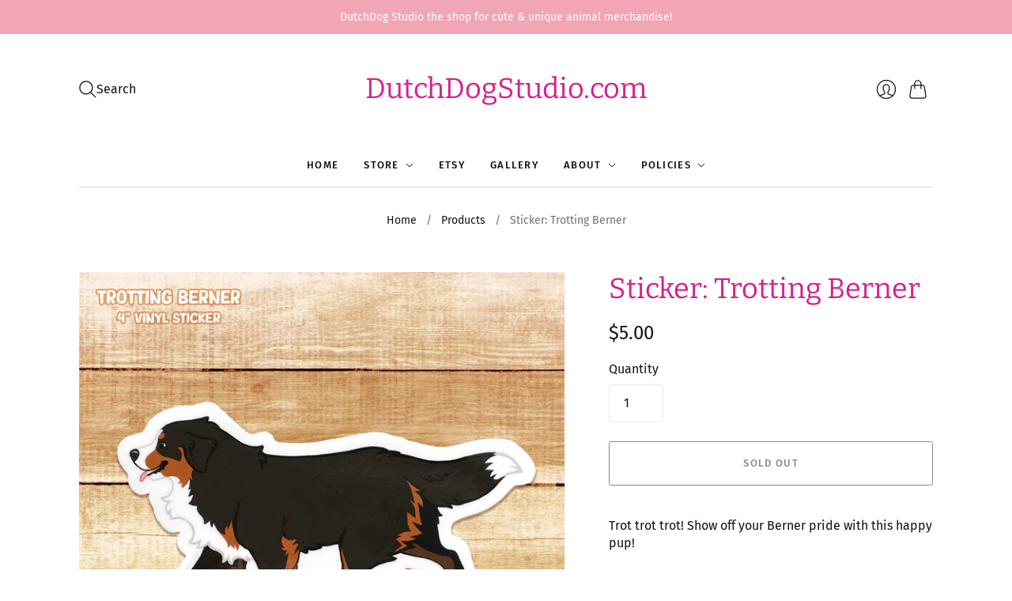

--- FILE ---
content_type: text/javascript
request_url: https://dutchdogstudio.com/cdn/shopifycloud/shop-js/modules/v2/client.payment-terms_BHOWV7U_.en.esm.js
body_size: 21856
content:
import{a2 as e,a3 as n,o as t,d as a,q as r,_ as i,T as l,c as s,aG as o,aH as c,aI as p,aJ as d,i as m,an as u,ao as y,h,E as f,u as g,l as b,m as v,A as P,Q as C,aF as T,U as _,V as w,G as I,b as k,aK as x,aa as N,aj as L,y as M,$ as S,P as A,aL as O,k as B,s as q,z as E,K as F,W as G,g as R,D as j,S as H,aM as z,ag as Z,ab as V,aN as U,C as W,R as $}from"./chunk.common_CBoos6YZ.esm.js";import{A as D,M as K}from"./chunk.modal_Bu1hFZFC.esm.js";const J={backgroundColor:"#fff",bannerContent:"pay_in_4",canShowSamplePlanModalContent:!1,cartDetails:void 0,checkoutUrl:null,countryCode:"US",currencyCode:"USD",dataLoaded:!1,eligible:!1,financingTermForBanner:null,fullPrice:"",hasZeroInterestLoanType:!1,installmentPlans:[],installmentsBuyerPrequalificationEnabled:!1,isEligibleForPrequalification:!1,isInAdaptiveRangeWithoutZeroInterest:!1,isLegacyBanner:!1,loanTypes:[],maxPrice:"$3000",metaType:"product",minIneligibleMessageType:void 0,minPrice:"$50",isModalOpen:!1,modalToken:"",modalVariant:"splitPay",numberOfPaymentTerms:4,pricePerTerm:"",samplePlans:[],sellerId:void 0,showNewBuyerIncentive:!1,showPrequalAmount:!1,prequalAmountLoaded:!1,setShowPrequalAmount:()=>{throw new Error("Invalid attempt to call setShowPrequalAmount from outside of context")},setPrequalAmountLoaded:()=>{throw new Error("Invalid attempt to call setPrequalAmountLoaded from outside of context")},setIsModalOpen:()=>{throw new Error("Invalid attempt to call setIsModalOpen from outside of context")},uxMode:"iframe",variantAvailable:!1,variantId:void 0,variantInfo:void 0},Y=e(J),X=()=>n(Y),Q="1.0.34-beta",ee=()=>{const{analyticsData:{analyticsTraceId:e},produceMonorailEvent:n,getTrekkieAttributes:s}=t(),[o]=a(new Set),c=r((t=>i(void 0,[t],void 0,(function*({bannerContent:t,bannerTemplateCodeSignature:a,eligible:r,hasPrequalLink:i,origin:l,price:c,variantId:p}){const d=p?String(p):"cart";if(o.has(d))return;o.add(d);const m=yield s("uniqToken","visitToken","shopId","microSessionId","contentLanguage","currency"),u=Object.assign(Object.assign({},m),{origin:l,bannerContent:t,eligible:r,bannerTemplateCodeSignature:a,price:c,shopJsVersion:Q,hasPrequalLink:i,analyticsTraceId:e});n({event:{schemaId:"shop_pay_installments_banner_ui_impression/3.0",payload:u},trekkieAttributes:m,onError:()=>{o.delete(d)}})}))),[e,s,n,o]),p=r((e=>i(void 0,[e],void 0,(function*({elementType:e,elementName:t}){const a=`element-${e}-${t}`;if(o.has(a))return;o.add(a);const r=yield s("uniqToken","visitToken","microSessionId","microSessionCount","shopId","themeId","themeCityHash","contentLanguage","referer"),i=Object.assign(Object.assign({},r),{elementName:t,elementType:e,shopJsVersion:Q});n({event:{schemaId:"shop_js_ui_impression/1.1",payload:i},onError:()=>{o.delete(a)},trekkieAttributes:r})}))),[s,n,o]),d=r((e=>i(void 0,[e],void 0,(function*({eligibleSpiPlanType:e,modalToken:t,origin:a,price:r,spiPlanDetails:i,variantId:l}){let c;if(c="cart"===a?`${a}-open`:`${t}-open`,o.has(c))return;o.add(c);const p=yield s("uniqToken","visitToken","microSessionId","microSessionCount","shopId","currency"),d=Object.assign(Object.assign({},p),{origin:a,modalToken:t,eligibleSpiPlanType:e,price:r,spiPlanDetails:i,variantId:l,shopJsVersion:Q});n({event:{schemaId:"shop_pay_installments_dynamic_modal_impression/1.0",payload:d},onError:()=>{o.delete(c)},trekkieAttributes:p})}))),[s,o,n]),m=r((e=>i(void 0,[e],void 0,(function*({modalToken:e,action:t}){const a=`${e}-${t}`;if(o.has(a))return;o.add(a);const r=yield s("uniqToken","visitToken","microSessionId","microSessionCount","shopId"),i=Object.assign(Object.assign({},r),{modalToken:e,action:t,shopJsVersion:Q});n({event:{schemaId:"shop_pay_installments_dynamic_modal_user_actions/1.0",payload:i},onError:()=>{o.delete(a)},trekkieAttributes:r})}))),[s,n,o]),u=r(((...e)=>i(void 0,[...e],void 0,(function*(e="product",t){if(o.has("invalidBannerMetadata"))return;o.add("invalidBannerMetadata");const a=yield s("uniqToken","visitToken","microSessionId","microSessionCount","shopId"),r=Object.assign(Object.assign({},a),{origin:e,metadata:t,shopJsVersion:Q});n({event:{schemaId:"shop_pay_installments_banner_invalid_metadata/1.0",payload:r},onError:()=>{o.delete("invalidBannerMetadata")},trekkieAttributes:a})}))),[s,n,o]),y=r((t=>i(void 0,[t],void 0,(function*({bannerContent:t,eligible:a,origin:r,prequalLinkClicked:i,price:l}){if(o.has("bannerPrequalInteraction"))return;o.add("bannerPrequalInteraction");const c=yield s("uniqToken","visitToken","shopId","microSessionId","contentLanguage","currency"),p=Object.assign(Object.assign({},c),{origin:r,bannerContent:t,eligible:a,price:l,shopJsVersion:Q,prequalLinkClicked:i,analyticsTraceId:e});n({event:{schemaId:"shop_pay_installments_banner_prequal_interaction/3.0",payload:p},onError:()=>{o.delete("bannerPrequalInteraction")},trekkieAttributes:c})}))),[e,s,n,o]),h=r((t=>i(void 0,[t],void 0,(function*({sellerId:t,pageType:a}){if(o.has(a))return;o.add(a);n({event:{schemaId:"shop_pay_installments_prequal_popup_page_impression/3.0",payload:{analyticsTraceId:e,sellerId:t,pageType:a}},onError:()=>{o.delete(a)},trekkieAttributes:void 0})}))),[e,o,n]);return l((()=>({trackElementImpression:p,trackInstallmentsBannerImpression:c,trackInstallmentsBannerPrequalInteraction:y,trackInvalidInstallmentBannerMetadata:u,trackInstallmentsPrequalPopupPageImpression:h,trackModalAction:m,trackModalOpened:d})),[p,c,y,u,h,m,d])},ne=e=>{const n=new Map([["font-weight","weight"],["font-display","display"],["font-style","style"],["font-stretch","stretch"],["ascent-override","ascentOverride"],["descent-override","descentOverride"],["font-feature-settings","featureSettings"],["line-gap-override","lineGapOverride"],["unicode-range","unicodeRange"]]),t={};return n.forEach(((n,a)=>{e[a]&&(t[n]=e[a])})),t};function te(e){var n;if(!e||""===e.trim())return[];const t=e=>"CSSFontFaceRule"===e.constructor.name;try{const n=[...s.styleSheets].filter((e=>Boolean(e.cssRules))).flatMap((e=>[...e.cssRules].filter(t))).filter((n=>e.includes(n.style.getPropertyValue("font-family")))).map((e=>{const n={};for(let t=e.style.length;t--;){const a=e.style[t];"src"!==a?n[a]=e.style.getPropertyValue(a):n.src=e.style.getPropertyValue("src").replace(/url\((["']?)([^"')]+)\1\)/gm,((n,t,a)=>{var r,i;if(a.match(/^(https?:)?\/\//))return n;const l=null!==(i=null===(r=e.parentStyleSheet)||void 0===r?void 0:r.href)&&void 0!==i?i:location.href;return`url("${new URL(a,l)}")`}))}return n}));return n.map((e=>({src:e.src,fontFamily:e["font-family"].replace(/["']/g,""),fontFaceDescriptors:ne(e)})))}catch(e){return null===(n=console.warn)||void 0===n||n.call(console,"Error while extracting font-face declaration",e),[]}}const ae=[{key:"affirmCanadaHelpLink",href:"https://www.affirm.ca/help",text:"affirm.ca/help"},{key:"lendersLink",href:"https://www.affirm.com/lenders",text:"affirm.com/lenders"},{key:"licensesLink",href:"https://www.affirm.com/licenses",text:"affirm.com/licenses"}],re=["BIF","CLP","DJF","GNF","HUF","ISK","JPY","KMF","KRW","MGA","PYG","RWF","TWD","UGX","VND","VUV","XAF","XOF","XPF"],ie={CA:["en","fr"]},le=`${d}/shopify_pay/prequal_authorize?target_origin=${m.location.origin}`;let se;const oe=e=>{const n=e.trim().replace(/[^0-9,.]/g,"");return","===n[n.length-3]?parseFloat(n.replace(/\./g,"").replace(/,([^,]*)$/,".$1")):parseFloat(n.replace(/,/g,""))},ce=({currencyCode:e="USD",price:n})=>{const t=re.includes(e)?0:2,a={style:"currency",currency:e,minimumFractionDigits:t,maximumFractionDigits:t};try{return a.currencyDisplay="narrowSymbol",new Intl.NumberFormat(void 0,a).format(n)}catch(r){a.currencyDisplay="symbol";try{return new Intl.NumberFormat(void 0,a).format(n)}catch(a){return(se||(se=new u({exporter:y(),attributes:{feature:"PaymentTerms"}})),se).log({body:"Currency formatting fallback triggered",attributes:{currencyCode:e,price:n,narrowSymbolError:r instanceof Error?r.message:String(r),symbolError:a instanceof Error?a.message:String(a)}}),`${n.toFixed(t)} ${e}`}}},pe=()=>l((()=>ae.reduce(((e,{key:n,href:t,text:a})=>Object.assign(Object.assign({},e),{[n]:h("a",{href:t,target:"_blank","aria-describedby":"shopify-payment-terms-modal-warning-text",rel:"noreferrer",className:"text-grayscale-d0 underline hover_text-black focus_text-black active_text-black",children:a})})),{})),[]),de=()=>h("div",{className:"relative inline-block",children:h("svg",{className:"block",fill:"none",height:22,role:"img",viewBox:"0 0 52 58",width:22,xmlns:"http://www.w3.org/2000/svg",children:h("path",{className:"animate-reveal stroke-white stroke-dasharray-reveal",d:"M3 13C5 11.75 10.4968 6.92307 21.5 6.4999C34.5 5.99993 42 13 45 23C48.3 34 42.9211 48.1335 30.5 51C17.5 54 6.6 46 6 37C5.46667 29 10.5 25 14 23",strokeWidth:11})})}),me=()=>h("svg",{"aria-labelledby":"shopify-payment-terms-modal-affirm",xmlns:"http://www.w3.org/2000/svg",height:"16",width:"39",fill:"none",children:[h("path",{fill:"#000",d:"M3.058 14.543c-.482 0-.724-.236-.724-.623 0-.72.812-.965 2.292-1.121 0 .962-.656 1.744-1.569 1.744zm.638-5.413c-1.058 0-2.275.495-2.936 1.017l.604 1.26c.53-.48 1.386-.892 2.159-.892.734 0 1.14.243 1.14.734 0 .33-.269.497-.777.563C1.99 12.056.5 12.575.5 14.026c0 1.15.826 1.846 2.116 1.846.92 0 1.74-.507 2.129-1.176v.99H6.46v-4.148c0-1.712-1.2-2.408-2.764-2.408zm17.224.188v6.367h1.837v-3.068c0-1.458.89-1.886 1.51-1.886.243 0 .57.07.785.23l.334-1.684a2.104 2.104 0 0 0-.822-.147c-.944 0-1.538.415-1.929 1.258v-1.07h-1.714zm12.979-.188c-.971 0-1.697.57-2.075 1.118-.35-.709-1.093-1.118-1.983-1.118-.971 0-1.643.535-1.954 1.15v-.962h-1.77v6.367h1.838v-3.277c0-1.177.621-1.742 1.201-1.742.525 0 1.007.337 1.007 1.207v3.812h1.835v-3.277c0-1.19.606-1.742 1.213-1.742.486 0 .998.35.998 1.193v3.826h1.834v-4.401c0-1.431-.971-2.154-2.144-2.154zm-17.447.187h-1.664v-.648c0-.842.485-1.083.903-1.083.462 0 .822.203.822.203l.566-1.284s-.573-.372-1.617-.372c-1.173 0-2.508.656-2.508 2.716v.468h-2.785v-.648c0-.842.485-1.083.903-1.083.238 0 .557.054.822.203l.566-1.284c-.338-.196-.88-.372-1.617-.372-1.173 0-2.508.656-2.508 2.716v.468H7.269v1.405h1.066v4.963h1.834v-4.963h2.785v4.963h1.834v-4.963h1.664V9.317zm1.095 6.367h1.832V9.317h-1.832v6.367z"}),h("path",{fill:"#5A31F4",d:"M28.24.434c-4.956 0-9.372 3.413-10.625 7.8h1.795C20.457 4.968 24.012 2.1 28.24 2.1c5.14 0 9.582 3.882 9.582 9.925 0 1.356-.177 2.58-.513 3.66h1.743l.017-.059c.286-1.115.431-2.326.431-3.6 0-6.74-4.95-11.59-11.26-11.59z"})]});function ue({className:e}){const{translate:n}=I(),t=String(n("paymentTerms.shopPay",{defaultValue:"Shop Pay"}));return h("svg",{className:e,xmlns:"http://www.w3.org/2000/svg",viewBox:"0 0 99 25","aria-label":t,role:"img",children:[h("path",{fill:"currentColor",d:"M70.842 7.915h2.25c1.561 0 2.328.642 2.328 1.715 0 1.074-.739 1.715-2.259 1.715h-2.32v-3.43ZM80.525 16.142c-.879 0-1.227-.474-1.227-.948 0-.642.725-.935 2.147-1.102l1.115-.125c-.07 1.227-.892 2.175-2.035 2.175Z"}),h("path",{fill:"currentColor","fill-rule":"evenodd",d:"M65.645.5a3.64 3.64 0 0 0-3.64 3.64V20.7a3.64 3.64 0 0 0 3.64 3.64h29.668a3.64 3.64 0 0 0 3.64-3.64V4.14A3.64 3.64 0 0 0 95.314.5H65.645Zm5.197 16.674v-4.197h2.64c2.412 0 3.695-1.353 3.695-3.402 0-2.05-1.283-3.277-3.695-3.277h-4.341v10.876h1.7Zm9.334.223c1.297 0 2.147-.572 2.538-1.548.112 1.088.767 1.645 2.189 1.269l.014-1.157c-.572.055-.683-.154-.683-.753v-2.845c0-1.673-1.102-2.663-3.138-2.663-2.008 0-3.165 1.004-3.165 2.705h1.562c0-.809.572-1.297 1.576-1.297 1.06 0 1.547.46 1.534 1.255v.363l-1.8.195c-2.021.223-3.137.99-3.137 2.329 0 1.101.781 2.147 2.51 2.147Zm9.906.32c-.711 1.73-1.855 2.245-3.64 2.245h-.766V18.54h.822c.977 0 1.45-.307 1.966-1.185L85.3 9.923h1.757l2.259 5.424 2.008-5.424h1.715l-2.956 7.795Z","clip-rule":"evenodd"}),h("path",{fill:"currentColor",d:"M6.992 11.055c-2.359-.509-3.41-.708-3.41-1.612 0-.85.711-1.274 2.134-1.274 1.25 0 2.165.544 2.839 1.61.05.081.155.11.241.066l2.655-1.335a.186.186 0 0 0 .076-.259c-1.102-1.9-3.137-2.94-5.818-2.94C2.188 5.311 0 7.037 0 9.781c0 2.915 2.664 3.651 5.027 4.16 2.362.51 3.417.709 3.417 1.613s-.769 1.33-2.303 1.33c-1.416 0-2.467-.644-3.102-1.896a.186.186 0 0 0-.251-.082L.14 16.21a.188.188 0 0 0-.083.253c1.051 2.102 3.207 3.285 6.087 3.285 3.668 0 5.885-1.698 5.885-4.527 0-2.83-2.677-3.651-5.037-4.16v-.007ZM21.218 5.311c-1.505 0-2.835.531-3.791 1.477-.06.057-.159.015-.159-.067V.687A.185.185 0 0 0 17.081.5h-3.322a.185.185 0 0 0-.187.187v18.73c0 .104.083.186.187.186h3.322a.185.185 0 0 0 .187-.186V11.2c0-1.587 1.223-2.804 2.87-2.804 1.649 0 2.843 1.191 2.843 2.804v8.216c0 .104.082.186.187.186h3.322a.185.185 0 0 0 .187-.186V11.2c0-3.452-2.274-5.89-5.459-5.89ZM33.415 4.774c-1.803 0-3.493.55-4.706 1.343a.186.186 0 0 0-.06.25l1.464 2.488c.054.089.168.12.257.066a5.853 5.853 0 0 1 3.052-.834c2.899 0 5.03 2.036 5.03 4.726 0 2.292-1.706 3.99-3.868 3.99-1.762 0-2.985-1.022-2.985-2.463 0-.825.352-1.502 1.27-1.98a.183.183 0 0 0 .073-.258l-1.381-2.327a.187.187 0 0 0-.226-.079c-1.85.683-3.15 2.327-3.15 4.533 0 3.338 2.67 5.83 6.396 5.83 4.35 0 7.478-3 7.478-7.303 0-4.612-3.64-7.982-8.644-7.982ZM51.776 5.283c-1.68 0-3.182.62-4.277 1.707a.093.093 0 0 1-.16-.066v-1.31a.185.185 0 0 0-.187-.186h-3.235a.185.185 0 0 0-.188.187v18.702c0 .104.083.186.188.186h3.32a.185.185 0 0 0 .188-.186v-6.133c0-.082.099-.123.16-.07 1.091 1.012 2.536 1.603 4.19 1.603 3.897 0 6.936-3.139 6.936-7.217 0-4.078-3.042-7.217-6.935-7.217Zm-.63 11.266c-2.215 0-3.895-1.754-3.895-4.074S48.928 8.4 51.147 8.4c2.22 0 3.893 1.726 3.893 4.075 0 2.348-1.651 4.074-3.896 4.074h.003Z"})]})}const ye=()=>{var e;const{locale:n,translate:t}=I(),{countryCode:a=""}=X(),r=null!==(e=null==n?void 0:n.split("-")[0])&&void 0!==e?e:"en",i=l((()=>{var e;return null!==(e=ie[a])&&void 0!==e?e:["en"]}),[a]),s=i.includes(r),o=l((()=>((e,n)=>{const t=new Intl.DisplayNames([e],{type:"language"});return n.map((e=>{var n;return null!==(n=t.of(e))&&void 0!==n?n:e}))})(r,i)),[r,i]),c=t(s?"paymentTerms.installmentsModal.partnership":"paymentTerms.installmentsModal.partnershipDisclaimer",{affirmLogo:h("span",{className:"inline-block",children:h(me,{})}),supportedLanguages:l((()=>new Intl.ListFormat(n,{type:"conjunction"}).format(o)),[n,o])});return h("footer",{className:"flex flex-col items-center",children:[h("div",{className:"mb-3 h-5 w-22 text-purple-primary",children:h(ue,{})}),h("small",{className:"text-caption font-light tracking-wider text-grayscale-d0",children:c})]})};const he=()=>({left:void 0===m.screenLeft?m.screenX:m.screenLeft,top:void 0===m.screenTop?m.screenY:m.screenTop}),fe=()=>({width:m.innerWidth||s.documentElement.clientWidth,height:m.innerHeight||s.documentElement.clientHeight}),ge=()=>screen.width&&m.screen.availWidth?screen.width/m.screen.availWidth:1,be=()=>{const{translate:e}=I(),{instanceId:n}=k(),t=v(),a=P(null);x({allowedOrigins:[N,L],handler:e=>{var n,r,i;switch(e.type){case"close":null===(n=a.current)||void 0===n||n.close(),t("overlayClose");break;case"error":null===(r=a.current)||void 0===r||r.close(),t("closeOverlayAndModal");break;case"prequal_buyer_upsert_successful":null===(i=a.current)||void 0===i||i.close(),t("buyerOnboardingSuccess")}},source:a}),M((()=>{const e=e=>{"Escape"!==e.key&&"Esc"!==e.key||t("overlayClose")};return m.addEventListener("keydown",e),()=>{m.removeEventListener("keydown",e)}}),[t]);return S(h(A,{instanceId:n,type:"modal",variant:"installmentsPrequalOverlay",children:h("div",{"data-testid":"prequal-buyer-form-overlay",className:"fixed inset-0 z-max flex animate-fade-in flex-col items-center justify-center bg-gradient-to-b from-black/95 to-black/60 text-center font-sans text-body-large text-white",children:[h("div",{className:"h-5 w-22",children:h(ue,{})}),h("div",{className:"my-5 flex flex-col items-center justify-center gap-4",children:[h("p",{children:e("paymentTerms.prequalOverlay.needMoreInfo")}),h("p",{children:e("paymentTerms.prequalOverlay.clickContinue")})]}),h("button",{type:"button","data-testid":"installments-prequal-overlay-continue",className:"cursor-pointer bg-transparent text-white underline hover_text-grayscale-l2l focus_outline-none",onClick:()=>{var e;a.current&&!a.current.closed||(a.current=function({url:e,width:n,height:t,windowName:a,onClose:r}){const i=he(),l=fe(),s=l.width||screen.width,o=l.height||screen.height,c=ge(),p=(s-n)/2/c+i.left,d=(o-t)/2/c+i.top,u=m.open(e,a,`scrollbars=yes,width=${n},height=${t},top=${d},left=${p}`);if(!u)return null;if(u.focus(),r){const e=setInterval((()=>{u.closed&&(r(),clearInterval(e))}),1e3)}return u}({url:le,width:500,height:750})),null===(e=a.current)||void 0===e||e.focus()},children:e("paymentTerms.prequalOverlay.continue")})]})}),s.body)},ve=()=>h("div",{className:"flex w-full items-center justify-center",children:h("svg",{width:64,height:64,viewBox:"0 0 44 44",xmlns:"http://www.w3.org/2000/svg",className:"animate-spin fill-purple-primary",children:h("path",{d:"M15.542 1.487A21.507 21.507 0 00.5 22c0 11.874 9.626 21.5 21.5 21.5 9.847 0 18.364-6.675 20.809-16.072a1.5 1.5 0 00-2.904-.756C37.803 34.755 30.473 40.5 22 40.5 11.783 40.5 3.5 32.217 3.5 22c0-8.137 5.3-15.247 12.942-17.65a1.5 1.5 0 10-.9-2.863z"})})}),Pe=({disabled:e})=>{const{translate:n}=I(),{trackPageImpression:a}=t(),r=P(null);M((()=>{a({page:"SIGN_IN_WITH_SHOP_BUTTON"})}),[a]);const i=l((()=>n(e?"paymentTerms.buttons.unavailable":"paymentTerms.buttons.check")),[e,n]);return h(O,{className:"m-auto flex size-full w-full cursor-pointer items-center justify-center rounded-xs border-none px-11 py-2.5 text-button-large font-normal",disabled:e,ref:r,children:h("span",{className:"whitespace-nowrap font-sans text-white","data-testid":"prequal-button-text",children:i})})},Ce=()=>{const{translate:e}=I(),{fullPrice:n,samplePlans:t,countryCode:a}=X(),r=e("paymentTerms.samplePlansContent.subtitle",{count:t.length,priceWithoutInterest:h("span",{className:"font-bold",dangerouslySetInnerHTML:{__html:n}})});return h(B,{children:[h("p",{"data-testid":"subtitle",className:"mb-4 text-subtitle font-normal leading-snug text-grayscale-d0",children:r}),h("ul",{className:"m-0 list-none rounded-xs border border-grayscale-l2 bg-grayscale-l4 px-5 py-4",children:t.map((({pricePerTerm:n,apr:t,numberOfPaymentTerms:r,interest:i,totalPriceWithInterest:l,loanType:s})=>{const o="split_pay"===s,c=e(o&&"GB"!==a?"paymentTerms.samplePlansContent.everyTwoWeeks":"paymentTerms.samplePlansContent.monthly"),p=e(o?"paymentTerms.samplePlansContent.splitPayFrequency":"paymentTerms.samplePlansContent.otherFrequency",{pricePerTerm:h("span",{className:"text-body-large font-medium",children:n}),frequency:c});return h("li",{className:"border-b border-grayscale-l2 py-4 text-grayscale-d0 first_pt-0 last_border-b-0 last_pb-0",children:[h("div",{className:"mb-4 flex justify-between text-body-small font-normal",children:h("span",{"data-testid":"list-item__frequency",className:"flex flex-nowrap items-end gap-1",children:[h("span",{className:"font-medium",children:p}),h("span",{"data-testid":"list-item__number-of-terms",children:"GB"===a&&o?e("paymentTerms.samplePlansContent.inNumberOfPayments",{numberOfPayments:3}):e(o?"paymentTerms.samplePlansContent.splitPayNumberOfTerms":"paymentTerms.samplePlansContent.otherNumberOfTerms",{numberOfTerms:o?2*r:r})})]})}),h("div",{className:"flex flex-col space-y-4 text-caption font-normal",children:[h("div",{className:"flex justify-between",children:[h("span",{"data-testid":"list-item__interest-detail-label",children:e("GB"===a?"paymentTerms.samplePlansContent.costOfCredit":"paymentTerms.samplePlansContent.interestDetails",{apr:t})}),h("span",{"data-testid":"list-item__interest-amount",children:i})]}),h("div",{className:"flex justify-between",children:[h(B,{children:e("paymentTerms.samplePlansContent.total")}),h("span",{className:"font-semibold",children:l})]})]})]},`${n}-${r}-${s}`)}))})]})},Te=({onClose:e})=>{const{checkoutUrl:n,countryCode:s,fullPrice:o,metaType:c,isModalOpen:p,sellerId:d,uxMode:u,variantInfo:y,showNewBuyerIncentive:k}=X(),x=l((()=>Number(d)),[d]),{translate:L}=I(),{trackInstallmentsPrequalPopupPageImpression:S}=ee(),A=P(null),[O,j]=a("prequal_authorize_loaded"),[H,z]=a(!1),[Z,V]=a(!1),[U,W]=a(!1),[$,K]=a("mainContent"),[J,Y]=a(!1),[Q,ne]=a(!1),{analyticsData:te}=t(),ae=pe(),re=l((()=>{const e=N.replace("https://","");return`${N}/pay/installments/prequalifications/authorize?shopify_domain=${m.location.hostname}&pay_domain=${e}&analytics_trace_id=${te}&redirect_source=${m.location.origin}`}),[te]),ie=r((()=>i(void 0,void 0,void 0,(function*(){n&&(m.location.assign(n),S({pageType:"prequal_continue_to_checkout_clicked",sellerId:x}))}))),[n,x,S]),se=r((()=>{S({pageType:"prequal_buyer_form_overlay_loaded",sellerId:x}),Y(!0)}),[x,S]),{destroy:ce}=q({onClose:e,onContinueToCheckout:ie,onPrequalError:()=>{me()},onPrequalMissingInformation:()=>{K("mainContent"),se()},onPrequalSuccess:()=>{me()},onPrequalReady:()=>{var e;E({contentWindow:null===(e=A.current)||void 0===e?void 0:e.contentWindow,event:{type:"createprequal",amount:oe(o),currency:"USD",sellerId:x}})},onResizeIframe:({height:e})=>{A.current.style.height=`${Math.max(Math.min(m.innerHeight-75,642),e)}px`},source:A});M((()=>{const e=A.current;return()=>{e&&ce()}}),[ce]);const me=()=>{K("iframe")},ue=r((()=>{A.current&&(K("loading"),S({pageType:"prequal_results_page_loading",sellerId:x}),ne(!0))}),[x,S]),he=l((()=>{const n=()=>{Y(!1)};return{buyerOnboardingSuccess:()=>{n(),ue()},closeOverlayAndModal:()=>{n(),null==e||e()},modalopened:()=>{z(!1)},overlayClose:()=>{n()},windoidclosed:()=>{z(!1)},windoidopened:()=>{z(!1)}}}),[e,ue]);F(he);const fe=r((()=>{if(W(!0),Z)switch(O){case"prequal_results_page_loaded":ue();break;case"prequal_buyer_form_overlay_loaded":se()}else z(!0)}),[O,ue,se,Z]),ge=r((({shopPayInstallmentsOnboarded:e=!1})=>{V(!0),j(e?"prequal_results_page_loaded":"prequal_buyer_form_overlay_loaded"),U&&(z(!1),fe())}),[U,fe]),{authorizeIframeProps:Te,startAuth:_e}=(e=>{var{handleLoginCompleted:n,handlePrequalFlowSideEffect:s,setButtonLoading:o,storefrontOrigin:c,uxMode:p="iframe"}=e,d=f(e,["handleLoginCompleted","handlePrequalFlowSideEffect","setButtonLoading","storefrontOrigin","uxMode"]);const{dispatch:m}=g(),{notify:u}=b(),{trackUserAction:y}=t(),h=v(),[I,k]=a(),x=P(null),N=P(null),L={clientId:"",responseType:"code",returnUri:le,uxMode:"redirect"},{authorizeUrl:M}=C(Object.assign(Object.assign({analyticsContext:"loginWithShopPrequal",error:I,disableSignUp:!1,flow:"prequal",flowVersion:"unspecified",hideCopy:!1,proxy:!0},d),"windoid"===p?L:{uxMode:"iframe"})),S=r((e=>i(void 0,[e],void 0,(function*({loggedIn:e,shouldFinalizeLogin:t}){e&&t&&(yield T(c,u)),null==n||n()}))),[n,u,c]),A=r((({code:e,email:n,message:t})=>{var a;h("error",{code:e,email:n,message:t}),"retriable_server_error"===e&&(I===e&&(null===(a=x.current)||void 0===a||a.reload()),k(e))}),[h,I]),O=r((()=>{var e;y({userAction:"SIGN_IN_WITH_SHOP_PROMPT_CONTINUE_CLICK"}),null===(e=null==x?void 0:x.current)||void 0===e||e.close({dismissMethod:"windoid_continue",reason:"user_prompt_continue_clicked"})}),[y]),B=_({handleClose:()=>{m({type:"windoidClosed"})},handleComplete:S,handleCustomFlowSideEffect:s,handleError:A,handleOpen:()=>{m({type:"windoidOpened"})},windoidRef:N}),q=r((()=>{var e;if(y({userAction:"SIGN_IN_WITH_SHOP_BUTTON_CLICK"}),"windoid"===p){if(!M)return void u(new Error("Cannot open windoid: authorizeUrl is not defined"));N.current=w(M,B)}else null===(e=x.current)||void 0===e||e.open("user_button_clicked")}),[p,M,B,u,y]);return{authorizeIframeProps:l((()=>"iframe"!==p?null:{insideModal:!0,onComplete:S,onCustomFlowSideEffect:s,onError:A,onPromptContinue:O,proxy:!0,ref:x,src:M,variant:"default"}),[p,M,S,s,O,A]),iframeRef:x,startAuth:q,windoidRef:N}})({handleLoginCompleted:fe,handlePrequalFlowSideEffect:ge,proxy:!0,storefrontOrigin:m.location.origin,uxMode:u}),we=L(`paymentTerms.samplePlansContent.legal.${s}`,ae),Ie=r((e=>{switch(z(!0),_e(),O){case"prequal_authorize_loaded":S({pageType:"prequal_authorize_loaded",sellerId:Number(d)});break;case"prequal_buyer_form_overlay_loaded":e.stopPropagation(),se(),z(!1);break;case"prequal_results_page_loaded":e.stopPropagation(),ue(),z(!1)}}),[O,ue,se,d,_e,S]),ke=G(Ie,150,!0),xe=l((()=>h("div",{className:R("w-full",!p&&"hidden"),children:[H&&h("div",{className:"flex h-10 w-full items-center justify-center rounded-login-button bg-purple-primary",children:h(de,{})}),h("div",{className:R("h-10 w-full",H&&"hidden"),"data-testid":"check-if-you-qualify-button",onClick:ke,children:h(Pe,{disabled:Boolean(y&&!y.available)})})]})),[H,ke,p,y]),Ne=h("div",{class:"flex animate-fade-in flex-col items-center justify-center p-8 font-system","data-testid":"shop-modal-content-processing",children:h("div",{class:"flex h-full flex-col items-center justify-center","data-testid":"shop-modal-content-processing-loading-container",children:[h(ve,{}),h("div",{class:"mt-5 flex flex-col items-center justify-center gap-2",children:[h("p",{"data-testid":"processing-label",children:L("paymentTerms.prequalContent.processing")}),h("p",{class:"text-caption text-grayscale-primary-light","data-testid":"processing-time-label",children:L("paymentTerms.prequalContent.processingTime")})]})]})}),Le="iframe"===$;return h("div",{"data-testid":"prequal-modal-content",children:["loading"===$&&Ne,Te&&h(D,Object.assign({},Te)),h("div",{"data-testid":"shop-modal-feature-iframe-wrapper",class:R(!Le&&"hidden"),children:h("iframe",{className:"max-h-[80vh] w-[432px] max-w-full","data-testid":"prequal-modal-iframe",ref:A,src:Q?re:"",title:"Shop Pay Installments pre-qualification"})}),"mainContent"===$&&h(B,{children:[h(Ce,{}),"checkout"!==c&&h(B,{children:[h("div",{"data-testid":"navigation-buttons",className:"mt-4 flex flex-col items-center",children:xe}),h("div",{className:"my-1 flex flex-col items-center text-caption font-light leading-normal",children:[h("p",{className:"text-center font-light",children:L("paymentTerms.samplePlansContent.informationShared")}),h("p",{"data-testid":"check_eligibility",className:"text-center font-light",children:L("paymentTerms.samplePlansContent.checkingEligibility")})]})]}),h("p",{id:"eligibility-approval","data-testid":"eligibility-approval",className:"mb-5 mt-8 text-caption font-light tracking-wider text-grayscale-d0",children:[k&&"US"===s&&h(B,{children:[L("paymentTerms.samplePlansContent.legal.newBuyerIncentive")," "]}),we]})]}),!Le&&h(ye,{}),J&&h(be,{})]})},_e=({eligible:e,loanTypes:n})=>(null==n?void 0:n.length)&&e?n.includes("interest")&&n.includes("split_pay")?"adaptive":n.includes("split_pay")?"split_pay":"interest_only":"ineligible",we=({modalType:e,numberOfPaymentTerms:n,countryCode:t})=>"GB"===t?ke({modalType:e}):Ie({modalType:e,numberOfPaymentTerms:n}),Ie=({modalType:e,numberOfPaymentTerms:n})=>{switch(e){case"adaptive":return"paymentTerms.splitPayContents.subtitle.interestAndSplitPay";case"split_pay":return 2===n?"paymentTerms.splitPayContents.subtitle.splitPayOnly2":1===n?"paymentTerms.splitPayContents.subtitle.splitPayOnly30":"paymentTerms.splitPayContents.subtitle.splitPayOnly";case"interest_only":return"paymentTerms.splitPayContents.subtitle.interestOnly";default:return}},ke=({modalType:e})=>{switch(e){case"split_pay":case"adaptive":return"paymentTerms.splitPayContents.subtitle.splitPayOnly3";case"interest_only":return"paymentTerms.splitPayContents.subtitle.informational";default:return}},xe=({countryCode:e,lendersLink:n,modalType:t,loanTypes:a,showNewBuyerIncentive:r})=>{const i=["paymentTerms.splitPayContents.legal.ratesFromApr",{link:n}];switch(e){case"CA":return["paymentTerms.splitPayContents.legal.CA"];case"US":{const e=r?["paymentTerms.splitPayContents.legal.newBuyerIncentive"]:[];switch(t){case"adaptive":return[...e,"paymentTerms.splitPayContents.legal.interestAndSplitPay",i,"paymentTerms.splitPayContents.legal.caResidentsNotice"];case"split_pay":return[...e,"paymentTerms.splitPayContents.legal.splitPayOnly","paymentTerms.splitPayContents.legal.caResidentsNotice"];case"interest_only":return[...e,"paymentTerms.splitPayContents.legal.interestOnly",i,"paymentTerms.splitPayContents.legal.caResidentsNotice"];case"ineligible":return["paymentTerms.splitPayContents.legal.ineligible","paymentTerms.splitPayContents.legal.caResidentsNotice"];default:return[]}}case"GB":return 0===a.length||1===a.length&&"split_pay"===a[0]||a.includes("split_pay")&&a.includes("interest")?["paymentTerms.splitPayContents.legal.topVariant1GB","paymentTerms.splitPayContents.legal.bottomGB"]:a.includes("split_pay")||a.includes("zero_percent")?["paymentTerms.splitPayContents.legal.topVariant2GB","paymentTerms.splitPayContents.legal.bottomGB"]:["paymentTerms.splitPayContents.legal.topVariant3GB","paymentTerms.splitPayContents.legal.bottomGB"];default:return[]}},Ne=({countryCode:e,minIneligibleMessageType:n,numberOfPaymentTerms:t,fullPrice:a,priceRange:r})=>{const i=(null==r?void 0:r.minPrice)?oe(r.minPrice):null,l=a?oe(a):null;if(!i||!(null==r?void 0:r.maxPrice))return"";if(!l||l<i){let a="paymentTerms.splitPayContents.subtitle.ineligibleMin";if("GB"===e)return"paymentTerms.splitPayContents.subtitle.ineligibleMinGB";2!==t&&1!==t||(a="paymentTerms.splitPayContents.subtitle.ineligibleMinOverTime");return"monthly"===n?"paymentTerms.splitPayContents.subtitle.ineligibleMonthlyPaymentsMin":a}return"paymentTerms.splitPayContents.subtitle.ineligibleMax"},Le=j(((e,n)=>{const{translate:t}=I(),{variantInfo:a,checkoutUrl:i}=X(),s=!1===(null==a?void 0:a.available),o=r((()=>{i&&m.location.assign(i)}),[i]),c=l((()=>t(s?"paymentTerms.buttons.unavailable":"paymentTerms.buttons.continueToCheckout")),[s,t]);return h(O,{className:"flex w-full justify-center rounded-xs border-none px-4 py-2-5 text-white",disabled:s,onClick:o,ref:n,children:c})})),Me=()=>{const{countryCode:e,isModalOpen:n,metaType:t,modalToken:a,variantInfo:i,checkoutUrl:l,loanTypes:s,showNewBuyerIncentive:o}=X(),{translate:c}=I(),{trackModalAction:p}=ee(),d=pe(),m=r((()=>{!1!==(null==i?void 0:i.available)&&p({modalToken:a,action:"continue_to_checkout"})}),[a,p,i]);return h("div",{"data-testid":"sample-plans-modal-content",children:[h(Ce,{}),"checkout"!==t&&l&&h(B,{children:[n&&h("div",{"data-testid":"sample-plans-modal-continue-to-checkout-button",className:"mt-4 w-full",onClick:m,children:h(Le,{})}),h("div",{className:"my-1 flex flex-col items-center text-caption font-light leading-normal",children:"GB"!==e&&h(B,{children:[h("p",{className:"text-center font-light",children:c("paymentTerms.samplePlansContent.informationShared")}),h("p",{className:"text-center font-light",children:c("paymentTerms.samplePlansContent.checkingEligibility")})]})})]}),h("p",{id:"eligibility-approval","data-testid":"eligibility-approval",className:"mb-5 mt-4 text-caption font-light tracking-wider text-grayscale-d0 "+("GB"===e?"whitespace-pre-line":""),children:[o&&"US"===e&&h(B,{children:[c("paymentTerms.samplePlansContent.legal.newBuyerIncentive")," "]}),(()=>{if("GB"===e){return xe({countryCode:e,lendersLink:h(B,{}),modalType:"split_pay",loanTypes:s}).map((e=>"string"==typeof e?c(e):c(e[0],e[1]))).filter(Boolean).join("\n\n")}return c(`paymentTerms.samplePlansContent.legal.${e}`,d)})()]}),h(ye,{})]})};function Se(){return h("svg",{width:"24",height:"23",viewBox:"0 0 24 23",fill:"none",xmlns:"http://www.w3.org/2000/svg",children:h("path",{"fill-rule":"evenodd","clip-rule":"evenodd",d:"M1.50007 1.75H1.49998L1.00009 1.75006C0.585878 1.75011 0.250051 1.41437 0.25 1.00015C0.249949 0.585939 0.585695 0.250112 0.999908 0.250061L1.49991 0.25L1.5 1L1.50002 0.25H1.51311H1.51348C1.60834 0.25 1.67335 0.25 1.73339 0.251921C3.38955 0.30492 4.81459 1.43859 5.2386 3.04043C5.25374 3.09762 5.26814 3.15991 5.28894 3.25006H18.6991L18.7343 3.25006C19.4332 3.25005 20.0078 3.25004 20.4666 3.29105C20.9376 3.33315 21.3794 3.42424 21.7696 3.66818C22.3554 4.03436 22.7819 4.60761 22.9643 5.27392C23.0859 5.71779 23.0461 6.16714 22.9511 6.63038C22.8586 7.08156 22.6935 7.63185 22.4927 8.30123L22.4926 8.30135L22.4825 8.33509L21.7446 10.7948L21.7002 10.943C21.3758 12.0263 21.152 12.7735 20.695 13.3442C20.2929 13.8462 19.7685 14.2364 19.1721 14.4772C18.4941 14.751 17.7142 14.7506 16.5833 14.7501L16.4287 14.7501H10.8185H10.7906C10.708 14.7501 10.6273 14.7501 10.5486 14.75H6C5.30964 14.75 4.75 15.3096 4.75 16C4.75 16.6904 5.30964 17.25 6 17.25H9H17H21C21.4142 17.25 21.75 17.5858 21.75 18C21.75 18.4142 21.4142 18.75 21 18.75H19.4501C19.6419 19.125 19.75 19.5499 19.75 20C19.75 21.5188 18.5188 22.75 17 22.75C15.4812 22.75 14.25 21.5188 14.25 20C14.25 19.5499 14.3581 19.125 14.5499 18.75H11.4501C11.6419 19.125 11.75 19.5499 11.75 20C11.75 21.5188 10.5188 22.75 9 22.75C7.48122 22.75 6.25 21.5188 6.25 20C6.25 19.5499 6.35814 19.125 6.54985 18.75H6C4.48122 18.75 3.25 17.5188 3.25 16C3.25 14.4812 4.48122 13.25 6 13.25H6.38649C6.37639 13.2365 6.36636 13.223 6.35643 13.2093C6.10823 12.8689 5.94942 12.4926 5.81487 12.0573C5.68495 11.637 5.56482 11.1164 5.41687 10.4752L5.41059 10.448L3.96151 4.16871L3.83136 3.60468C3.80594 3.49453 3.79699 3.45619 3.78854 3.42426C3.53414 2.46316 2.67911 1.78295 1.68541 1.75115C1.65241 1.7501 1.61306 1.75 1.50009 1.75H1.50007ZM14.0097 13.2501C14.0064 13.25 14.0032 13.25 14 13.25H10.585C10.0156 13.2496 9.60256 13.2464 9.26886 13.222C8.9006 13.1951 8.68018 13.1449 8.50372 13.0696C8.1306 12.9105 7.80746 12.6534 7.56847 12.3256C7.45545 12.1706 7.35701 11.9671 7.24797 11.6143C7.13614 11.2525 7.0279 10.7855 6.87218 10.1107L5.6351 4.75006H18.6991C19.4419 4.75006 19.949 4.75077 20.333 4.78509C20.7125 4.81901 20.8783 4.87997 20.9745 4.94011C21.2408 5.10656 21.4347 5.36713 21.5176 5.67C21.5475 5.77944 21.5583 5.9558 21.4817 6.32899C21.4043 6.70666 21.2592 7.19257 21.0458 7.90406L20.3078 10.3638C19.9206 11.6546 19.7753 12.093 19.5241 12.4065C19.2829 12.7078 18.9683 12.9419 18.6104 13.0864C18.2379 13.2368 17.7763 13.2501 16.4287 13.2501H14.0097ZM9 18.75C8.30964 18.75 7.75 19.3096 7.75 20C7.75 20.6904 8.30964 21.25 9 21.25C9.69036 21.25 10.25 20.6904 10.25 20C10.25 19.3096 9.69036 18.75 9 18.75ZM17 18.75C16.3096 18.75 15.75 19.3096 15.75 20C15.75 20.6904 16.3096 21.25 17 21.25C17.6904 21.25 18.25 20.6904 18.25 20C18.25 19.3096 17.6904 18.75 17 18.75Z",fill:"#0C0C14"})})}function Ae(){return h("svg",{viewBox:"0 0 21 16",fill:"none",xmlns:"http://www.w3.org/2000/svg",children:h("path",{d:"M17.364 1H2.636C1.733 1 1 1.784 1 2.75v10.5c0 .966.733 1.75 1.636 1.75h14.728c.903 0 1.636-.784 1.636-1.75V2.75C19 1.784 18.267 1 17.364 1ZM1 6h18M13 11h2",stroke:"#0B0B0C","stroke-width":"2","stroke-linecap":"round","stroke-linejoin":"round"})})}function Oe(){return h("svg",{width:"24",height:"24",viewBox:"0 0 24 24",fill:"none",xmlns:"http://www.w3.org/2000/svg",children:[h("g",{"clip-path":"url(#clip0_909_11391)",children:[h("path",{"fill-rule":"evenodd","clip-rule":"evenodd",d:"M11.75 2.5C6.64 2.5 2.5 6.64 2.5 11.75C2.5 16.86 6.64 21 11.75 21C16.86 21 21 16.86 21 11.75C21 6.64 16.86 2.5 11.75 2.5ZM1 11.75C1 5.81 5.81 1 11.75 1C17.69 1 22.5 5.81 22.5 11.75C22.5 17.69 17.69 22.5 11.75 22.5C5.81 22.5 1 17.69 1 11.75Z",fill:"#0C0C14"}),h("path",{d:"M13.1001 12.6599H8.57007C8.16007 12.6599 7.82007 12.3199 7.82007 11.9099C7.82007 11.4999 8.16007 11.1599 8.57007 11.1599H13.1001C13.5101 11.1599 13.8501 11.4999 13.8501 11.9099C13.8501 12.3199 13.5101 12.6599 13.1001 12.6599Z",fill:"#0C0C14"}),h("path",{d:"M14.4901 16.42H8.87012C8.46012 16.42 8.12012 16.08 8.12012 15.67C8.12012 15.26 8.46012 14.92 8.87012 14.92C8.97012 14.92 9.02012 14.9 9.09012 14.83C9.30012 14.62 9.55012 14.03 9.53012 12.41L9.50012 9.63996C9.49012 8.95996 9.75012 8.31996 10.2301 7.82996C10.7101 7.33996 11.3501 7.07996 12.0301 7.07996H12.8001C13.5001 7.07996 14.1801 7.37996 14.6501 7.88996C14.9301 8.18996 14.9101 8.66996 14.6101 8.94996C14.3101 9.22996 13.8301 9.20996 13.5501 8.90996C13.3501 8.69996 13.0901 8.57996 12.8001 8.57996H12.0301C11.7501 8.57996 11.4901 8.68996 11.3001 8.88996C11.1101 9.08996 11.0001 9.34996 11.0101 9.62996L11.0401 12.41C11.0401 13.22 11.0101 14.16 10.7401 14.93H14.5001C14.9101 14.93 15.2501 15.27 15.2501 15.68C15.2501 16.09 14.9101 16.43 14.5001 16.43L14.4901 16.42Z",fill:"#0C0C14"})]}),h("defs",{children:h("clipPath",{id:"clip0_909_11391",children:h("rect",{width:"21.5",height:"21.5",fill:"white",transform:"translate(1 1)"})})})]})}function Be(){return h("svg",{viewBox:"0 0 22 22",fill:"none",xmlns:"http://www.w3.org/2000/svg",children:[h("path",{d:"M18.5 10.547c0 4.72-3.9 8.577-8.75 8.577S1 15.267 1 10.547s3.9-8.576 8.75-8.576 8.75 3.857 8.75 8.576Z",stroke:"#0B0B0C","stroke-width":"2"}),h("path",{d:"M11.488 8.07a1 1 0 1 0 1.4-1.429l-1.4 1.428ZM10.04 6.556v1-1Zm-2.908 5.877a1 1 0 1 0-1.266 1.547l1.266-1.547Zm5.054-5.079.7-.714V6.64l-.002-.001-.003-.003-.006-.006-.017-.016a2.497 2.497 0 0 0-.21-.176 4.31 4.31 0 0 0-2.609-.881v2a2.31 2.31 0 0 1 1.45.516l.007.006-.003-.003-.002-.003c-.001 0-.002 0-.002-.002h-.001l-.001-.001.7-.715Zm-2.146-1.798c-1.916 0-3.137.48-3.846 1.279-.704.793-.695 1.68-.695 1.938h2c0-.185.01-.406.19-.61.177-.2.726-.607 2.35-.607v-2ZM5.5 8.774c0 1.24 1.314 2.773 4.54 2.773v-2c-2.686 0-2.54-1.127-2.54-.773h-2Zm4.54 2.773c1.273 0 1.687.373 1.813.525a.64.64 0 0 1 .139.296v.012l.002.01.004.048c.001.007.006.05.018.104.005.02.022.098.065.192a1.8 1.8 0 0 0 .172.26c.121.113.491.296.739.327v-2c.247.03.617.213.738.326.062.075.146.207.172.26.043.094.06.173.064.191.013.054.018.097.018.103l.003.03.001.01v-.002l-.001-.013a2.413 2.413 0 0 0-.08-.448 2.64 2.64 0 0 0-.514-.982c-.609-.734-1.667-1.249-3.352-1.249v2Zm2.952 1.774c-.277-.04-.653-.242-.76-.349a1.802 1.802 0 0 1-.139-.212c-.035-.073-.054-.134-.059-.15a.971.971 0 0 1-.03-.138L12 12.444v.003c0 .019 0 .057-.005.107a.893.893 0 0 1-.12.359c-.106.176-.466.624-1.834.624v2c1.867 0 2.985-.66 3.547-1.592a2.894 2.894 0 0 0 .402-1.697 1.371 1.371 0 0 0-.041-.216.992.992 0 0 0-.06-.15 1.8 1.8 0 0 0-.139-.213c-.106-.106-.482-.31-.758-.348v2Zm-2.951.216c-.738 0-1.46-.26-2.031-.554a6.269 6.269 0 0 1-.872-.546l-.007-.005h.001v.001h.001l-.633.774a158.25 158.25 0 0 0-.631.776l.002.002.007.006a2.646 2.646 0 0 0 .093.072c.06.044.143.106.248.178.21.143.508.332.875.52.72.372 1.768.777 2.947.777v-2Z",fill:"#0B0B0C"}),h("path",{d:"M9.75 4.961v11.173",stroke:"#0B0B0C","stroke-width":"2","stroke-linecap":"round"})]})}const qe=()=>{const e=X(),{lendersLink:n}=pe(),{pricePerTerm:t,minPrice:a,maxPrice:i,fullPrice:s,showNewBuyerIncentive:o}=e,{translate:c}=I(),{trackModalAction:p}=ee(),{subTitle:d,legalCopy:m}=l((()=>{const{subTitleKey:r,legalCopyKeys:l}=(({countryCode:e,eligible:n,fullPrice:t,lendersLink:a,loanTypes:r,minIneligibleMessageType:i,numberOfPaymentTerms:l,priceRange:s,showNewBuyerIncentive:o})=>{var c;const p=_e({eligible:n,loanTypes:r}),d=Ne({countryCode:e,fullPrice:t,priceRange:s,numberOfPaymentTerms:l,minIneligibleMessageType:i});return{subTitleKey:null!==(c=we({modalType:p,numberOfPaymentTerms:l,countryCode:e}))&&void 0!==c?c:d,legalCopyKeys:xe({countryCode:e,lendersLink:a,modalType:p,loanTypes:r,showNewBuyerIncentive:o})}})(Object.assign(Object.assign({},e),{lendersLink:n,priceRange:{minPrice:a,maxPrice:null!=i?i:""},showNewBuyerIncentive:o})),p=e.loanTypes.includes("split_pay")&&"GB"===e.countryCode?ce({currencyCode:"GBP",price:oe(s)/3}):t;return{subTitle:c(r,{payInInstalments:h("span",{className:"font-bold",dangerouslySetInnerHTML:{__html:c("paymentTerms.banner.payInInstalmentsGB")}}),price:h("span",{className:"font-bold",dangerouslySetInnerHTML:{__html:s}}),splitPayLoanRepayment:h("span",{className:"font-bold",dangerouslySetInnerHTML:{__html:p}}),minPrice:h("span",{className:"font-bold",dangerouslySetInnerHTML:{__html:a}}),maxPrice:h("span",{dangerouslySetInnerHTML:{__html:null!=i?i:""}})}),legalCopy:l.map((e=>{if(Array.isArray(e)){const[n,t]=e;return c(n,t)}return c(e)})).filter(Boolean).join("GB"===e.countryCode?"\n\n":" ")}}),[e,s,n,i,a,t,o,c]),u=l((()=>{const n=_e(e),t=c("paymentTerms.splitPayContents.chooseYourPlanAtCheckout");if(["adaptive","split_pay"].includes(n))return[{description:t,icon:h(Se,{})},{description:"GB"===e.countryCode?c("paymentTerms.splitPayContents.knowExactlyWhatYoullPay"):c("paymentTerms.splitPayContents.interestFees"),icon:"GB"===e.countryCode?h(Oe,{}):h(Be,{})},{description:"GB"===e.countryCode?c("paymentTerms.splitPayContents.noCreditImpact"):c("paymentTerms.splitPayContents.interestCredit"),icon:h(Ae,{})}];return[{description:"GB"===e.countryCode?c("paymentTerms.splitPayContents.knowExactlyWhatYoullPay"):c("paymentTerms.splitPayContents.noInterestFees"),icon:"GB"===e.countryCode?h(Oe,{}):h(Be,{})},{description:"GB"===e.countryCode?c("paymentTerms.splitPayContents.noCreditImpact"):c("paymentTerms.splitPayContents.noInterestCredit"),icon:h(Ae,{})}]}),[e,c]),y=r((()=>{var n;(null===(n=e.variantInfo)||void 0===n?void 0:n.available)&&p({modalToken:e.modalToken,action:"continue_to_checkout"})}),[e.modalToken,p,e.variantInfo]),f="GB"===e.countryCode&&"checkout"!==e.metaType&&e.checkoutUrl&&1===e.loanTypes.length&&"interest"===e.loanTypes[0];return h(B,{children:[h("p",{className:"mb-7 text-subtitle leading-snug",style:{fontSize:"100%"},"data-testid":"split-pay-subtitle",children:d}),h("ul",{"data-testid":"split-pay-content",className:"m-0 list-none p-0",children:u.map(((e,n)=>h("li",{className:"flex items-center pb-2",children:[h("div",{className:"box-content w-6 flex-none pr-3",children:e.icon}),h("span",{className:"m-0",children:e.description})]},`split-pay-item-list-item=${n+1}`)))}),f&&h(B,{children:e.isModalOpen&&h(B,{children:[h("p",{className:"my-7 text-subtitle leading-snug",style:{whiteSpace:"wrap"},"data-testid":"split-pay-subtitle",children:c("paymentTerms.splitPayContents.subtitle.informationalChoice",{payInInstalments:h("span",{className:"font-bold",dangerouslySetInnerHTML:{__html:c("paymentTerms.banner.payInInstalmentsGB")}})})}),h("div",{"data-testid":"sample-plans-modal-continue-to-checkout-button",className:"mt-4 w-full",onClick:y,children:h(Le,{})})]})}),h("p",{id:"eligibility-approval",className:"mb-5 mt-4 text-caption font-light tracking-wider text-grayscale-d0 "+("GB"===e.countryCode?"whitespace-pre-line":""),children:m}),h(ye,{})]})},Ee=()=>{const{modalToken:e,modalVariant:n,isModalOpen:t,setIsModalOpen:a,countryCode:i,loanTypes:s}=X(),{translate:o}=I(),{trackModalAction:c}=ee(),p=r((()=>{c({modalToken:e,action:"close"}),a(!1)}),[e,a,c]),d=l((()=>{switch(n){case"prequal":return h(Te,{onClose:p});case"samplePlans":return h(Me,{});default:return h(qe,{})}}),[p,n]),m=l((()=>1===s.length&&"split_pay"===s[0]||s.includes("interest")&&s.includes("split_pay")?o("paymentTerms.installmentsModal.titleGB"):s.includes("zero_percent")?o("paymentTerms.installmentsModal.title"):o("paymentTerms.installmentsModal.titleInformational")),[s,o]),u=l((()=>"GB"===i?m:o("paymentTerms.installmentsModal.title")),[i,m,o]);return h(K,{variant:"default",visible:t,onDismiss:p,headerLogo:h(H,{className:"size-8 text-purple-primary"}),headerTitle:u,children:h("section",{"data-testid":"shopify-payment-terms-modal",className:"w-[432px] max-w-full p-8 pt-0 font-system text-grayscale-d2/70",children:[h("div",{hidden:!0,id:"shopify-payment-terms-modal-warning-text",children:o("paymentTerms.installmentsModal.newWindow")}),d]})})};function Fe({containerStyles:e,onLoaded:n,onReady:t}){const{instanceId:i}=k(),{authorizeUrl:l}=C({analyticsContext:"loginWithShopPrequal",analyticsTraceId:i,disableSignUp:!0,flow:"prequal",flowVersion:"prequalAmount",hideCopy:!0,isCompactLayout:!1,proxy:!0,requireVerification:!1}),{translate:s}=I(),o=P(null),[c,p]=a(!1),[d,m]=a(!1),[u,y]=a(!1),[f,g]=a("loading"),{destroy:b}=q({onCustomFlowSideEffect:({fontAssetLoaded:e=!1,shopPayInstallmentsOnboarded:n=!1})=>{p(e),y(n),g("confirmed")},onError:()=>{g("error"),null==t||t({shopPayInstallmentsOnboarded:!1,fontLoaded:!1})},onLoaded:({userFound:e})=>{"loading"===f&&(m(e),g("loaded"))},onResizeIframe:({height:e,width:n})=>{o.current&&(o.current.style.height=`${e}px`,o.current.style.width=`${n}px`),"confirmed"===f&&g("ready")},source:o}),v=r((()=>{var n;e&&E({contentWindow:null===(n=null==o?void 0:o.current)||void 0===n?void 0:n.contentWindow,event:{type:"setcomponentstyle",style:e}})}),[e]);return M((()=>{v()}),[e,v]),M((()=>{"ready"===f&&(null==t||t({shopPayInstallmentsOnboarded:u,fontLoaded:c}))}),[t,f,u,c,d]),M((()=>{"loaded"===f&&(null==n||n({userFound:d}),v())}),[f,n,v,d]),M((()=>{const e=o.current;return()=>{e&&b()}}),[b]),h("div",{"data-testid":"container",className:"mr-0.5 flex flex-row content-center items-center gap-x-1",children:[h("span",{"data-testid":"content",children:s("paymentTerms.prequalAmount.purchasingPower",{defaultValue:"Your purchasing power is"})}),h("iframe",{className:"m-0 inline-block size-0 border-0 p-0","data-testid":"prequal-amount-iframe",ref:o,src:l,title:"Shop Pay Installments pre-qualification amount"}),h("span",{className:"-ml-1 inline-block",children:"."})]})}const Ge=()=>{const{dataLoaded:e,eligible:n,fullPrice:t,isLegacyBanner:i,pricePerTerm:s,minPrice:d,maxPrice:u,loanTypes:y,metaType:f,minIneligibleMessageType:g,financingTermForBanner:b,backgroundColor:v,numberOfPaymentTerms:P,countryCode:C,isEligibleForPrequalification:T,hasZeroInterestLoanType:_,isInAdaptiveRangeWithoutZeroInterest:w,canShowSamplePlanModalContent:x,setIsModalOpen:N,samplePlans:L,showPrequalAmount:M,setShowPrequalAmount:S,setPrequalAmountLoaded:A}=X(),{element:O}=k(),[B,q]=a(!1);ee();const{translate:E}=I(),F=Boolean(t&&n&&oe(t)>=50),G=l((()=>Boolean(t&&oe(t)<150)),[t]),j=l((()=>L.some((e=>"interest"===e.loanType&&0===e.apr&&12===e.numberOfPaymentTerms))),[L]),H=l((()=>{var e;if(!M)return;const n=null===(e=null==O?void 0:O.shadowRoot)||void 0===e?void 0:e.querySelector("#prequalAmountContainer");if(!n)return;const t=m.getComputedStyle(n);return{color:t.color,fontSize:t.fontSize,fontFamily:t.fontFamily,letterSpacing:t.letterSpacing,fontFace:te(t.fontFamily)}}),[O,M]),z=l((()=>{const e=(e=>{const n=[255,255,255],t=e.startsWith("#")?o(e):c(e),a=t.length>=3?t:n;return p(a,[90,49,244])>p(a,n)?"text-purple-primary":"text-white"})(v);return h("div",{className:R("inline-flex align-middle",e),children:h(ue,{className:"h-[14px] w-[59px]"})})}),[v]),Z=r((()=>{let e="paymentTerms.banner.nonEligibleMin";"GB"===C?e="paymentTerms.banner.nonEligibleMinOverTimeGB":"monthly"===g?e="paymentTerms.banner.nonEligibleMonthlyPaymentsMin":2===P?e="paymentTerms.banner.nonEligibleMinOverTime":1===P&&(e="paymentTerms.banner.nonEligibleMinOverTime30");const n=E(e,{minPrice:h("span",{className:"font-bold",dangerouslySetInnerHTML:{__html:d}}),shopPayLogo:z});if(!t||!u)return n;return oe(t)>oe(u)?E("paymentTerms.banner.nonEligibleMax",{maxPrice:h("span",{className:"font-bold",dangerouslySetInnerHTML:{__html:u}}),shopPayLogo:z}):n}),[C,g,P,E,d,z,t,u]),V=l((()=>{const e=h("span",{className:"font-bold",children:s});if(y.includes("split_pay")&&y.includes("interest")){const e=h("span",{className:"font-bold",children:ce({currencyCode:"GBP",price:oe(t)/3})});return E("paymentTerms.banner.splitPayEligible3GB",{price:e,shopPayLogo:z})}if(y.includes("split_pay")&&y.includes("zero_percent"))return E("paymentTerms.banner.splitPayEligible3AllZeroInterestGB",{price:e,shopPayLogo:z});if(y.includes("zero_percent")&&j){const e=h("span",{className:"font-bold",children:ce({currencyCode:"GBP",price:oe(t)/12})});return E("paymentTerms.banner.zeroInterestEligibleZeroApr",{price:e,shopPayLogo:z})}if(y.includes("zero_percent")){const e=h("span",{className:"font-bold",children:ce({currencyCode:"GBP",price:oe(t)/6})});return E("paymentTerms.banner.zeroInterestBasicGB",{price:e,shopPayLogo:z})}if(1===y.length&&"interest"===y[0])return E("paymentTerms.banner.informational",{shopPayLogo:z});if(y.includes("split_pay")){const e=h("span",{className:"font-bold",children:ce({currencyCode:"GBP",price:oe(t)/3})});return E("paymentTerms.banner.splitPayEligible3GB",{price:e,shopPayLogo:z})}return Z()}),[y,s,j,Z,t,E,z]),U=l((()=>{const e=h("span",{className:"font-bold",children:s});if(b&&_){const n=0===b.apr;return E(n?"paymentTerms.banner.zeroInterestEligibleZeroApr":"paymentTerms.banner.zeroInterestEligible",{price:e,shopPayLogo:z})}if(b&&w)return E("paymentTerms.banner.payIn4OrAsLowAsEligible",{price:e,shopPayLogo:z});if(y.includes("split_pay")){let n="paymentTerms.banner.splitPayEligible";return 2===P?n="paymentTerms.banner.splitPayEligible2":1===P&&(n="paymentTerms.banner.splitPayEligible30"),E(n,{price:e,shopPayLogo:z})}return y.includes("interest")?i?E("paymentTerms.banner.interestOnlyEligible",{shopPayLogo:z}):E("paymentTerms.banner.dynamicInterestOnlyEligible",{price:e,shopPayLogo:z}):Z()}),[y,s,b,_,w,Z,E,z,P,i]),W=l((()=>"checkout"===f?"":y.length?"GB"===C?V:U:Z()),[C,V,U,f,y,Z]),$=l((()=>E(T?"paymentTerms.banner.prequal":n&&x?"paymentTerms.banner.viewSamplePlans":"paymentTerms.banner.learnMore")),[T,n,x,E]),D=E(G?"paymentTerms.banner.learnMore":"paymentTerms.banner.prequalContents.prequalifiedSeePlans"),K=r((({userFound:e})=>{e?S(!0):A(!0)}),[A,S]),J=r((({shopPayInstallmentsOnboarded:e,fontLoaded:n})=>{A(!0),e&&F&&(S(!0),n&&q(!0))}),[F,A,S]),Y=r((()=>{N(!0)}),[N]);if(!e)return null;const Q="checkout"!==f&&!i&&"US"===C;return h("div",{className:R("m-0",B?"":"font-system","flex flex-col gap-2"),id:"shopify-installments","data-testid":"shopify-installments",children:[h("p",{children:[h("span",{className:"pr-1.5",id:"shopify-installments-content","data-testid":"shopify-installments-content",children:W}),h("span",{className:"relative inline-flex overflow-hidden",children:[h("span",{className:R("inline-flex items-center",M&&"absolute translate-y-full animate-fade-out"),id:"prequalBackupCTA",children:h("button",{type:"button","aria-haspopup":"dialog",className:"m-0 cursor-pointer border-0 bg-transparent p-0 font-inherit underline",id:"shopify-installments-cta","data-testid":"shopify-installments-cta",onClick:Y,children:$})}),Q&&h("span",{className:R("inline-flex min-w-max items-center gap-0.5",M?"animate-slide-up":"absolute translate-y-full"),id:"prequalAmountContainer",children:[h(Fe,{containerStyles:H,onLoaded:K,onReady:J}),h("button",{type:"button","aria-haspopup":"dialog",className:"m-0 cursor-pointer border-0 bg-transparent p-0 font-inherit underline",tabIndex:-1,onClick:Y,children:D})]})]})]}),h(Ee,{})]})};const Re=e=>{const n=Math.max(...e.terms.map((e=>e.installments_count)));return e.terms.find((e=>e.installments_count===n))},je=({fullPrice:e,financingPlans:n})=>{if(!n||0===n.length||!e)return[];const t=oe(e),a=We({price:t,financingPlans:n});if(!a)return[];const r=new Set;return a.terms.forEach((e=>{"split_pay"===e.loan_type?r.add("split_pay"):0===e.apr?r.add("zero_percent"):r.add("interest")})),Array.from(r)},He=({variantId:e,variants:n})=>{var t,a;return null!==(a=null===(t=n.find((n=>Number(n.id)===e)))||void 0===t?void 0:t.full_price)&&void 0!==a?a:""},ze={boundless:".cart__subtotal",brooklyn:".cart__subtotal",dawn:".totals__subtotal-value, .sections.cart.new_subtotal",debut:".cart-subtotal__price",express:".cart__subtotal, .cart-drawer__subtotal-value",minimal:".h5.cart__subtotal-price",narrative:".cart-subtotal__price, .cart-drawer__subtotal-number",simple:".cart__subtotal.h3",supply:".h1.cart-subtotal--price",venture:".CartSubtotal"},Ze=e=>e?Number.parseInt(e,10):void 0;function Ve({currencyCode:e,financingPlans:n,variantId:t,variants:a}){const r=a.find((e=>Number(e.id)===t));if(!r||!r.full_price)return"";const i=r.full_price,l=oe(i),s=We({price:l,financingPlans:n});if(!s)return r.price_per_term;const o=Re(s);return Ue({currencyCode:e,price:l,term:o})}const Ue=({currencyCode:e,price:n,term:t})=>{const a=t.apr/1200,r=t.installments_count;if(0===a)return ce({currencyCode:e,price:n/r});const i=n*a*Math.pow(1+a,r),l=Math.pow(1+a,r)-1;return ce({currencyCode:e,price:i/l})},We=({financingPlans:e,price:n})=>e.find((e=>{const t=oe(e.min_price),a=oe(e.max_price);return n>=t&&n<=a})),$e={product:["variants","max_price","min_price","financing_plans"],cart:["min_price","max_price","price_per_term","eligible","number_of_payment_terms","full_price","financing_plans"],checkout:["min_price","max_price","price_per_term","eligible","number_of_payment_terms","full_price","financing_plans"]};function De(e,n){return n.every((n=>n in e))}function Ke(e,n){return null!=e&&("cart"===e.type||"checkout"===e.type?Ye(e,n):function(e,n){var t;const a=Ye(e,n);if(!a)return!1;const r=(null===(t=e.variants)||void 0===t?void 0:t.length)>0&&De(e.variants[0],["id","price_per_term","eligible","full_price","available"]);if(!r)return null==n||n("product",JSON.stringify(e)),!1;return!0}(e,n))}function Je(e,n){return null!=e&&("cart"===(null==e?void 0:e.type)?function(e,n){const t=De(e,["min_price","max_price","price","eligible","number_of_payment_terms","available_loan_types"]);t||n("cart",JSON.stringify(e))}(e,n):function(e,n){var t;const a=De(e,["variants","max_price","min_price","number_of_payment_terms"]),r=(null===(t=e.variants)||void 0===t?void 0:t.length)>0&&De(e.variants[0],["id","price","eligible","available_loan_types","available"]);a&&r||n("product",JSON.stringify(e))}(e,n),De(e,["min_price","max_price"]))}function Ye(e,n){const t=$e[null==e?void 0:e.type];return!(!t||!De(e,t))||(null==n||n(null==e?void 0:e.type,JSON.stringify(e)),!1)}function Xe({metaType:e,numberOfPaymentTerms:n,onPriceChange:t}){const a=r((e=>{if(!isNaN(e))return Math.floor(e/n*100)/100}),[n]);M((()=>{if("product"===e)return;const n=(()=>{var e,n,t,a,r;const i=null===(t=null===(n=null===(e=m.Shopify)||void 0===e?void 0:e.theme)||void 0===n?void 0:n.name)||void 0===t?void 0:t.toLowerCase(),l=null!==(a=ze[i])&&void 0!==a?a:null;l||s.querySelector("[data-cart-subtotal]")||null===(r=console.warn)||void 0===r||r.call(console,"[Shop Pay Installments] Cart price updates may not be handled automatically for this theme. To ensure the price shown in the Shop Pay Installments banner is updated correctly, follow the instructions found here: https://shopify.dev/themes/pricing-payments/installments#updating-the-banner-with-cart-total-changes");return l})(),r=new MutationObserver((e=>{e.forEach((e=>{if(e.target.nodeType!==Node.ELEMENT_NODE)return;const r=e.target;if((r.matches("[data-cart-subtotal]")||n&&r.matches(n))&&r.textContent){const e=oe(r.textContent);if(e){a(e)&&t(r.textContent)}}}))}));return r.observe(s,{attributes:!0,childList:!0,subtree:!0}),()=>r.disconnect()}),[e,t,a])}const Qe=({children:e,shopifyMeta:n,uxMode:t,variantId:i,showNewBuyerIncentive:o})=>{const{notify:c}=b(),{trackElementImpression:p,trackInstallmentsBannerImpression:d,trackInstallmentsBannerPrequalInteraction:u,trackInvalidInstallmentBannerMetadata:y,trackInstallmentsPrequalPopupPageImpression:f,trackModalOpened:g}=ee(),{element:v}=k(),[P,C]=a(!1),[T,_]=a(!0),[w,I]=a(!1),[x,N]=a(Z()),[L,S]=a(""),[A,O]=a(!1),[B,q]=a(i),[E,F]=a(),[G,R]=a(!1),[j,H]=a(!1);M((()=>{B!==i&&q(i)}),[i]);const W=l((()=>T?"shop-pay-banner":"shop-pay-installments-banner"),[T]),$=l((()=>{var e;if(!n)return;let t;try{t=JSON.parse(n)}catch(n){return void(null===(e=console.warn)||void 0===e||e.call(console,"[Shop Pay Installments] Error parsing metadata",n))}try{if(Ke(t,(()=>y(t.type,n))))return C(!0),_(!1),t;if(Je(t,(()=>y(t.type,n))))return C(!0),_(!0),t}catch(e){if(e instanceof TypeError&&e.message.match("Failed to construct 'HTMLElement': This instance is already constructed"))return void console.error(e);e instanceof Error&&c(e,{metadata:{component:{name:"shop-pay-installments-banner",shopifyMeta:n,variantId:B}}})}}),[c,n,y,B]),D=l((()=>{var e;return null!==(e=null==$?void 0:$.type)&&void 0!==e?e:J.metaType}),[null==$?void 0:$.type]),K=l((()=>$&&"financing_plans"in $?(e=>{var n;const t=null!==(n=null==e?void 0:e[0])&&void 0!==n?n:null;return t?t.terms.map((e=>"split_pay"===e.loan_type?"split_pay":0===e.apr?"zero_percent":"interest")):[]})($.financing_plans):[]),[$]),X=l((()=>(e=>e&&(e.includes("interest")&&!e.includes("split_pay")||e.includes("zero_percent"))?"monthly":"split_pay")(K)),[K]),Q=l((()=>V(v)),[v]),{canShowSamplePlanModalContent:ne,countryCode:te,currencyCode:ae,financingTermForBanner:re,hasZeroInterestLoanType:ie,installmentPlans:le,installmentsBuyerPrequalificationEnabled:se,isEligibleForPrequalification:pe,isInAdaptiveRangeWithoutZeroInterest:de,loanTypes:me,maxPrice:ue,minPrice:ye,numberOfPaymentTerms:he,pricePerTerm:fe,sellerId:ge,variantAvailable:be}=l((()=>{var e,n;if(!$)return J;const t=function({extract:e,meta:n}){const t={};return e.forEach((e=>{if(n[e]){const a=z(e);t[a]=n[e]}})),t}({extract:["country_code","currency_code","installments_buyer_prequalification_enabled","max_price","min_price","seller_id"],meta:$});let{eligible:a,financingTermForBanner:r,fullPrice:i,installmentPlans:l,loanTypes:s,numberOfPaymentTerms:o,pricePerTerm:c,variantAvailable:p}=J;const d="product"===D;if(d&&T&&B){const n=$,t=n.variants.find((e=>Number(e.id)===Number(B)));a=!!t&&t.eligible,s=t&&null!==(e=t.available_loan_types)&&void 0!==e?e:[],o=n.number_of_payment_terms,c=t?t.price:""}if(d&&!T&&B){const e=$,n=function({currencyCode:e,financingPlans:n,variantId:t,variants:a}){const r=a.find((e=>Number(e.id)===t));if(!r||!r.full_price)return{eligible:!1,financingTermForBanner:null,fullPrice:"",loanTypes:[],pricePerTerm:"",variantAvailable:!1};const i=He({variantId:t,variants:a}),l=oe(i),s=We({financingPlans:n,price:l});return{eligible:r.eligible,financingTermForBanner:s?Re(s):null,fullPrice:i,loanTypes:je({fullPrice:i,financingPlans:n}),pricePerTerm:Ve({currencyCode:e,financingPlans:n,variantId:t,variants:a}),variantAvailable:r.available}}({currencyCode:e.currency_code,financingPlans:e.financing_plans,variants:e.variants,variantId:B});a=n.eligible,r=n.financingTermForBanner,i=n.fullPrice,s=n.loanTypes,o=(({variantId:e,variants:n})=>{const t=n.find((n=>Number(n.id)===e));return(null==t?void 0:t.number_of_payment_terms)||4})({variantId:Number(B),variants:e.variants}),c=n.pricePerTerm,p=n.variantAvailable}if("cart"===D&&T){const e=$;a=e.eligible,s=null!==(n=e.available_loan_types)&&void 0!==n?n:[],o=e.number_of_payment_terms,c=e.price}if(("cart"===D||"checkout"===D)&&!T){const e=$;i=e.full_price;const n=e.financing_plans,t=je({fullPrice:i,financingPlans:n}),l=(({price:e,financingPlans:n})=>{const t=oe(e),a=We({price:t,financingPlans:n});if(a)return Re(a)})({financingPlans:n,price:i});a=e.eligible,r=null!=l?l:null,s=null!=t?t:[],o=l?l.installments_count:e.number_of_payment_terms,c=l?Ue({currencyCode:e.currency_code,price:oe(e.full_price),term:l}):e.price_per_term}const m=s.includes("zero_percent"),u=a&&!m&&2===s.length&&s.includes("split_pay")&&s.includes("interest");l=$&&"financing_plans"in $?(({currencyCode:e,financingPlans:n,isInAdaptiveRangeWithoutZeroInterest:t,totalPrice:a})=>{if(!a)return[];const r=oe(a),i=We({price:r,financingPlans:n});if(!i)return[];const l=(({terms:e,isInAdaptiveRangeWithoutZeroInterest:n})=>{if(e.length<3)return e;if(n)return[e[0],e[e.length-1]];const t=e.filter((e=>"split_pay"!==e.loan_type));return t.length<3?t:[t[0],t[t.length-1]]})({terms:i.terms,isInAdaptiveRangeWithoutZeroInterest:t}).map((n=>({pricePerTerm:Ue({currencyCode:e,price:r,term:n}),apr:n.apr,numberOfPaymentTerms:n.installments_count,loanType:n.loan_type})));return l})({currencyCode:$.currency_code,totalPrice:i,financingPlans:$.financing_plans,isInAdaptiveRangeWithoutZeroInterest:u}):[];const y=Boolean(a&&t.installmentsBuyerPrequalificationEnabled&&"US"===t.countryCode),h=1===s.length&&"interest"===s[0],f=Boolean((null==l?void 0:l.length)&&i&&s.includes("zero_percent")),g=Boolean((null==l?void 0:l.length)&&i&&(m||h||u)),b="GB"===t.countryCode?f:g;return O(a),S(i),Object.assign(Object.assign({},t),{canShowSamplePlanModalContent:b,financingTermForBanner:r,hasZeroInterestLoanType:m,isEligibleForPrequalification:y,isInAdaptiveRangeWithoutZeroInterest:u,installmentPlans:l,loanTypes:s,numberOfPaymentTerms:o,pricePerTerm:c,variantAvailable:p})}),[T,D,$,B]),ve=l((()=>ne?de?"pay_in_4_or_as_low_as":"as_low_as":"pay_in_4"),[ne,de]),Pe=l((()=>function({installmentPlans:e=[],fullPrice:n="",currencyCode:t}){return("GBP"===t&&e.some((e=>0===e.apr))?e.filter((e=>0===e.apr)):e).map((({pricePerTerm:e,apr:a,numberOfPaymentTerms:r,loanType:i})=>{const l=oe(e)*r,s=oe(n);return{apr:a,interest:ce({currencyCode:t,price:0===a?0:l-s}),loanType:i,numberOfPaymentTerms:r,pricePerTerm:e,totalPriceWithInterest:ce({currencyCode:t,price:0===a?s:l})}}))}({currencyCode:ae,installmentPlans:le,fullPrice:L})),[ae,le,L]),Ce=l((()=>{let e="splitPay";return pe?e="prequal":ne&&(e="samplePlans"),e}),[ne,pe]),Te=l((()=>{switch(Ce){case"prequal":return(({eligible:e,loanTypes:n,samplePlans:t})=>{if(!n.length||!e)return"ineligible";if(t.some((e=>0===e.apr&&"interest"===e.loanType)))return t.every((e=>0===e.apr))?"zero_interest_only":"zero_interest";return(null==t?void 0:t.some((e=>"split_pay"===e.loanType)))&&(null==t?void 0:t.some((e=>"interest"===e.loanType)))?"adaptive":"interest_only"})({samplePlans:Pe,loanTypes:me,eligible:A});case"samplePlans":return(e=>{if(e.some((e=>0===e.apr&&"interest"===e.loanType)))return e.every((e=>0===e.apr))?"zero_interest_only":"zero_interest";return e.some((e=>"split_pay"===e.loanType))&&e.some((e=>"interest"===e.loanType))?"adaptive":"interest_only"})(Pe);default:return _e({eligible:A,loanTypes:me})}}),[A,me,Ce,Pe]),we=r((e=>{if(!ye||!ue)return!1;const n=oe(ye),t=oe(ue);return e>=n&&e<=t}),[ye,ue]);Xe({metaType:D,numberOfPaymentTerms:he,onPriceChange:e=>{S(e),O(we(oe(e)))}}),M((()=>{P&&(d({bannerContent:ve,bannerTemplateCodeSignature:T?"customized_by_merchant":"standard",eligible:A,hasPrequalLink:pe,origin:D,price:L,variantId:B}),p({elementType:D,elementName:W}))}),[ve,P,W,A,L,pe,T,D,p,d,B]),M((()=>{var e;if("checkout"===D){const n=null===(e=null==v?void 0:v.shadowRoot)||void 0===e?void 0:e.querySelector("#shopify-installments");null==n||n.classList.add("inline")}}),[null==v?void 0:v.shadowRoot,D]),M((()=>{if("product"!==D)return;const e=null==v?void 0:v.closest("form"),n=null==e?void 0:e.elements,t=null==n?void 0:n.quantity;let a=null;if(!t){const n=null==e?void 0:e.getAttribute("id"),t=null==n?void 0:n.replace("product-form-installment-","");a=s.getElementById(`Quantity-${t}`)}const r=t||a,i=()=>{var e;const n=null!==(e=null==r?void 0:r.value)&&void 0!==e?e:1;F({available:be,idQuantityMapping:`${B}:${n}`})};return null==r||r.addEventListener("change",i),null==r||r.addEventListener("input",i),i(),()=>{null==r||r.removeEventListener("change",i),null==r||r.removeEventListener("input",i)}}),[v,D,be,B]),M((()=>{if(!w)return;const e=Z();N(e)}),[w]),M((()=>{if(!w)return;const e="splitPay"===Ce?"[]":JSON.stringify(Pe);g({eligibleSpiPlanType:Te,modalToken:x,origin:D,price:L,spiPlanDetails:e,variantId:B}),p({elementType:D,elementName:"shopify-installments-modal"}),pe&&(u({bannerContent:ve,eligible:A,origin:D,prequalLinkClicked:!0,price:L}),f({sellerId:Ze(ge),pageType:"prequal_intro_page_loaded"}))}),[ve,A,L,pe,D,w,x,Te,Ce,Pe,ge,p,u,f,g,B]),M((()=>{const e=null==v?void 0:v.closest("form");if(!e)return;const n=(t=0)=>{if(t>4)return;const a=e.querySelector('select[name^="id"]')||e.querySelector('[name^="id"]'),r=new m.URL(m.location.href).searchParams.get("variant");let i;a&&(i=Number(a.value)),a||isNaN(Number(r))||(i=Number(r)),i&&(B===i?setTimeout((()=>n(t+1)),100):q(i))},t=()=>n();return e.addEventListener("change",t),()=>{e.removeEventListener("change",t)}}),[v,B]);const Ie=l((()=>{if("checkout"===D)return null;const e=U({variants:null==E?void 0:E.idQuantityMapping,paymentOption:"shop_pay_installments",source:"installments_modal",sourceToken:x});return"#"===e?null:e}),[D,x,E]),ke=l((()=>({backgroundColor:Q,bannerContent:ve,canShowSamplePlanModalContent:ne,checkoutUrl:Ie,countryCode:te,currencyCode:ae,dataLoaded:P,eligible:A,financingTermForBanner:re,fullPrice:ce({price:oe(L),currencyCode:ae}),hasZeroInterestLoanType:ie,installmentPlans:le,installmentsBuyerPrequalificationEnabled:se,isEligibleForPrequalification:pe,isInAdaptiveRangeWithoutZeroInterest:de,isLegacyBanner:T,loanTypes:me,maxPrice:ue?ce({price:oe(ue),currencyCode:ae}):void 0,metaType:D,minIneligibleMessageType:X,minPrice:ce({price:oe(ye),currencyCode:ae}),isModalOpen:w,modalToken:x,modalVariant:Ce,numberOfPaymentTerms:he,pricePerTerm:fe,samplePlans:Pe,sellerId:ge,setIsModalOpen:I,showNewBuyerIncentive:null!=o&&o&&"US"===te,showPrequalAmount:G,prequalAmountLoaded:j,setShowPrequalAmount:R,setPrequalAmountLoaded:H,uxMode:t,variantAvailable:be,variantId:B,variantInfo:E})),[Q,ve,ne,Ie,te,ae,P,A,re,L,ie,le,se,pe,de,T,me,ue,D,X,ye,w,x,Ce,he,fe,Pe,ge,o,G,j,t,be,B,E]);return h(Y.Provider,{value:ke,children:e})},en=()=>(M((()=>{if(s.querySelector('style[data-description="shop-pay-installments-font-faces"]'))return;const e=s.createElement("style");e.dataset.description="shop-pay-installments-font-faces",e.appendChild(s.createTextNode("\n        @font-face {\n          font-family: 'InterVariable';\n          src: url('https://cdn.shopify.com/static/fonts/inter/v4/InterVariable.woff2') format('woff2');\n          font-weight: 100 900;\n          font-display: swap;\n          font-style: normal;\n          font-named-instance: 'Regular';\n        }")),s.head.appendChild(e)}),[]),h(Ge,{})),nn=e=>i(void 0,void 0,void 0,(function*(){return{paymentTerms:{shopPay:"Shop Pay",banner:{learnMore:"Learn more",viewSamplePlans:"View sample plans",prequal:"Check your purchasing power",payInInstallments:"Pay in Installments",payInInstalmentsGB:"Pay in Instalments",splitPayEligible:"Pay in 4 interest-free installments of {price} with {shopPayLogo}",splitPayEligible2:"Pay in 2 interest-free installments of {price} with {shopPayLogo}",splitPayEligible3GB:"Pay in 3 interest-free instalments of {price} with {shopPayLogo}",splitPayEligible3AllZeroInterestGB:"Pay in 3 instalments, or {price}/mo at 0% APR with {shopPayLogo}",splitPayEligible30:"Pay {price} within 30 days interest-free with {shopPayLogo}",interestOnlyEligible:"Split your purchase into monthly installments with {shopPayLogo}",dynamicInterestOnlyEligible:"From {price}/mo with {shopPayLogo}",payIn4OrAsLowAsEligible:"4 interest-free installments, or from {price}/mo with {shopPayLogo}",zeroInterestEligible:"From {price}/mo or 0% APR with {shopPayLogo}",zeroInterestEligibleZeroApr:"From {price}/mo at 0% APR with {shopPayLogo}",zeroInterestBasicGB:"{price}/mo at 0% APR with {shopPayLogo}",nonEligibleMin:"Pay in 4 interest-free installments for orders over {minPrice} with {shopPayLogo}",nonEligibleMinOverTime:"Pay over time for orders over {minPrice} with {shopPayLogo}",nonEligibleMinOverTimeGB:"Pay in 3 interest-free instalments for orders over {minPrice} with {shopPayLogo}",nonEligibleMinOverTime30:"Pay within 30 days interest-free for orders over {minPrice} with {shopPayLogo}",nonEligibleMonthlyPaymentsMin:"Split your purchase into monthly installments for orders over {minPrice} with {shopPayLogo}",nonEligibleMax:"Split your purchase into installments for orders up to {maxPrice} with {shopPayLogo}",informational:"Payments over 3, 6, or 12 months with {shopPayLogo}",prequalContents:{notPrequalifiedSeePlans:"Check your purchasing power",prequalifiedSeePlans:"See plans",purchasingPowerA:"Your purchasing power is ",purchasingPowerB:"Spend any amount up to "}},prequalAmount:{purchasingPower:"Your purchasing power is "},installmentsModal:{title:"Get it now, pay later",titleGB:"Get it now, pay in 3",titleInformational:"Buy now, pay over time",close:"Close",newWindow:"Opens in a new window.",partnership:"Installments in partnership with {affirmLogo}",partnershipDisclaimer:"Installments in partnership with {affirmLogo}. Translation services are not provided by Affirm. Affirm and its offerings are only supported in {supportedLanguages}."},prequalOverlay:{continue:"Continue",needMoreInfo:"We need a bit more information",clickContinue:"Click continue and a new tab will open so you can provide your information securely."},splitPayContents:{interestFees:"No hidden fees, ever.",interestCredit:"No impact on your credit score to apply.",noInterestFees:"No fees, ever.",noInterestCredit:"No impact on your credit score to apply.",knowExactlyWhatYoullPay:"Know exactly what you'll pay.",noCreditImpact:"No credit impact to apply.",chooseYourPlanAtCheckout:"Choose your plan at checkout.",subtitle:{interestAndSplitPay:"Choose your payment schedule at checkout - starting at 4 interest-free payments of {splitPayLoanRepayment} every 2 weeks.",interestOnly:"Choose your payment schedule at checkout to split your purchase into monthly installments.",splitPayOnly:"Select installments at checkout to split your purchase into 4 interest-free payments of {splitPayLoanRepayment} every 2 weeks.",splitPayOnly2:"Select installments at checkout to split your purchase into 2 interest-free payments of {splitPayLoanRepayment} every 15 days.",splitPayOnly3:"Based on a purchase of {price}, make 3 interest-free payments of {splitPayLoanRepayment}.",splitPayOnly30:"Select installments at checkout to pay for your purchase of {price} interest-free within 30 days.",ineligibleMin:"For orders over {minPrice}, select installments at checkout to split your purchase into 4 interest-free payments.",ineligibleMinGB:"Choose {payInInstalments} at checkout to split orders over {minPrice} into 3 interest-free payments.",ineligibleMinOverTime:"For orders over {minPrice}, select installments at checkout to split your purchase over time.",ineligibleMonthlyPaymentsMin:"For orders over {minPrice}, select installments at checkout to split your purchase into monthly payments.",ineligibleMax:"For orders up to {maxPrice}, select installments at checkout to split your purchase into multiple payments.",informational:"Payments over 3, 6, or 12 monthly instalments.",informationalChoice:"Choose {payInInstalments} at checkout."},legal:{CA:"The estimated payment amount excludes taxes and shipping. Payment options are offered by Affirm and are subject to an eligibility check and might not be available in all provinces and/or territories.",caResidentsNotice:"CA Residents: Loans by Affirm Loan Services, LLC are made or arranged pursuant to a California Finance Lender license.",ratesFromApr:"Rates from 0-36% APR. Payment options through Affirm are subject to an eligibility check, may not be available in all states, and are provided by these lending partners: {link}. Options depend on your purchase amount, and a down payment may be required.",interestAndSplitPay:"The estimated payment amount excludes taxes and shipping.",splitPayOnly:"The estimated payment amount excludes taxes and shipping. Payment options are offered by Affirm and are subject to an eligibility check and might not be available in all states.",ineligible:"Payment options are offered by Affirm and are subject to an eligibility check and might not be available in all states.",topVariant1GB:"Shop Pay Installments offers credit in partnership with Affirm as lender. Affirm provides unregulated credit, subject to a credit check and minimum spend, which may vary. Terms apply. UK residents only, 18 and over with a debit card. A deposit is required at checkout. Missed payments could affect your financial status.",topVariant2GB:"Shop Pay Installments offers credit in partnership with Affirm as lender. Affirm provides unregulated credit, subject to a credit check and minimum spend, which may vary. Terms apply. UK residents only, 18 and over with a debit card. A deposit may be required. Missed payments could affect your financial status.",topVariant3GB:"Shop Pay Installments offers credit in partnership with Affirm as lender. Affirm is a form of credit, subject to a credit check and minimum spend, which may vary. Terms apply. UK residents only, 18 and over with a debit card. A deposit may be required. Missed payments could affect your financial status.",bottomGB:"Shopify International Ltd. (FRN: 1031087) is an Appointed Representative of Affirm U.K. Limited, trading as Affirm, which is authorised and regulated by the Financial Conduct Authority (FRN: 756087). Affirm's Company Number is 10199101 and its registered office is at C/O TMF Group, 1 Angel Court, 13th Floor, London, EC2R 7HJ.",newBuyerIncentive:"Buyers who purchase with Shop Pay Installments for the first time may be eligible for 0% APR options that will be presented at checkout."}},samplePlansContent:{subtitle:{one:"Sample plan for {priceWithoutInterest} purchase",other:"Sample plans for {priceWithoutInterest} purchase"},legal:{US:"The estimated payment amount excludes taxes and shipping. Rates range from 0-36% APR. Payment options through Shop Pay Installments are subject to an eligibility check and are provided by these lending partners: {lendersLink}. Options depend on your purchase amount, and a down payment may be required. More options may be available upon approval. State notices to consumers: {licensesLink}.",CA:"The estimated payment amount excludes taxes and shipping. Rates range from 0-32% APR (subject to provincial regulatory limits). Payment options through Shop Pay Installments are subject to an eligibility check and approval. Options depend on your purchase amount, and a down payment may be required. More options may be available upon approval. Available in select provinces and/or territories. Visit {affirmCanadaHelpLink} for more info.",topVariant1GB:"Shop Pay Installments offers credit in partnership with Affirm as lender. Affirm provides unregulated credit, subject to a credit check and minimum spend, which may vary. Terms apply. UK residents only, 18 and over with a bank account or debit card. A deposit is required at checkout. Missed payments could affect your financial status.",topVariant2GB:"Shop Pay Installments offers credit in partnership with Affirm as lender. Affirm provides unregulated credit, subject to a credit check and minimum spend, which may vary. Terms apply. UK residents only, 18 and over with a bank account or debit card. A deposit may be required. Missed payments could affect your financial status.",topVariant3GB:"Shop Pay Installments offers credit in partnership with Affirm as lender. Affirm is a form of credit, subject to a credit check and minimum spend, which may vary. Terms apply. UK residents only, 18 and over with a bank account or debit card. A deposit may be required. Missed payments could affect your financial status.",bottomGB:"Shopify International Ltd. (FRN: 1031087) is an Appointed Representative of Affirm U.K. Limited, trading as Affirm, which is authorised and regulated by the Financial Conduct Authority (FRN: 756087). Affirm's Company Number is 10199101 and it's registered office is at C/O TMF Group, 1 Angel Court, 13th Floor, London, EC2R 7HJ.",newBuyerIncentive:"Buyers who purchase with Shop Pay Installments for the first time may be eligible for 0% APR options that will be presented at checkout."},continueToCheckout:"Continue to checkout",unavailable:"Unavailable",informationShared:"By continuing, your information will be shared with Affirm.",checkingEligibility:"Checking your qualification won’t affect your credit.",interestDetails:"Interest ({apr}% APR)",costOfCredit:"Total cost of credit ({apr}% APR)",total:"Total",splitPayFrequency:"{pricePerTerm} {frequency}",otherFrequency:"{pricePerTerm} {frequency}",everyTwoWeeks:"every 2 weeks",monthly:"every month",splitPayNumberOfTerms:"for {numberOfTerms} weeks",otherNumberOfTerms:"for {numberOfTerms} months",inNumberOfPayments:"in {numberOfPayments} payments"},prequalContent:{processing:"Processing your request",processingTime:"This can take up to a minute..."},buttons:{check:"Check if you qualify",unavailable:"Unavailable",continueToCheckout:"Continue to checkout"},newBuyerIncentive:{title:"More 0% APR plans for qualifying first-time buyers"}}}}));W((e=>{var{element:n}=e,t=f(e,["element"]);return h($,{element:n,featureName:"ShopifyPaymentTerms",getFeatureDictionary:nn,children:h(Qe,Object.assign({},t,{children:h(en,Object.assign({},t))}))})}),{name:"shopify-payment-terms",props:{variantId:"number",shopifyMeta:"string",uxMode:"string",showNewBuyerIncentive:"boolean"},shadow:"open"});
//# sourceMappingURL=client.payment-terms_BHOWV7U_.en.esm.js.map
